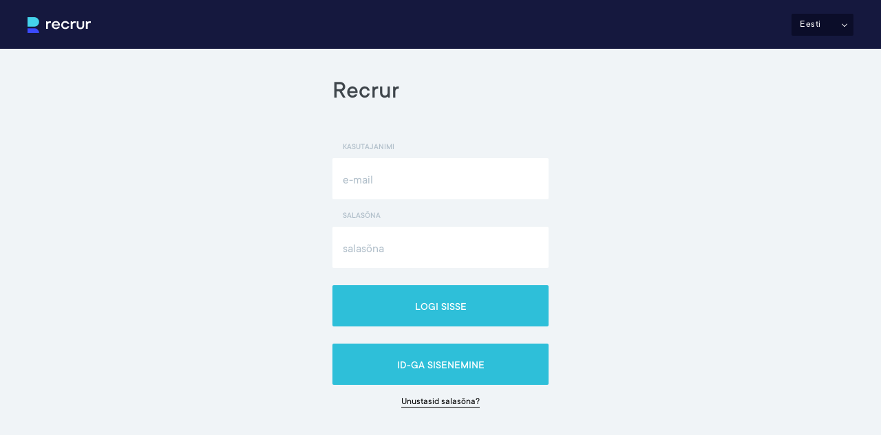

--- FILE ---
content_type: text/html;charset=UTF-8
request_url: https://test.recrur.com/job
body_size: 10799
content:
<!DOCTYPE html>
<html xmlns="http://www.w3.org/1999/xhtml">
<head>
  <meta charset="utf-8"/>
  <meta http-equiv="X-UA-Compatible" content="IE=edge"/>
  <meta name="viewport" content="width=device-width, initial-scale=1"/>
  <!-- The above 3 meta tags *must* come first in the head; any other head content must come *after* these tags -->
  <title>Recrur</title>
  
  <meta property="og:type" content="article"/>
  
  
  
  
  
  
  
  
  
  

  
    <link rel="stylesheet" href="/css/default-theme-2b8d31f286fe8a7bac3e5667f5def106.css"/>
  
  
  
  <html lang="en" xmlns="http://www.w3.org/1999/xhtml">
<link rel="stylesheet" href="/css/main-bundle.min-c367a711922b15ee96ba7ecef54c6e6d.css"/>
</html>

  
  

  <script type="text/plain" data-cookieconsent="marketing">
    (function (aWindow, aDocument, scriptElementName, scriptSrcUrl, googleAnalyticsFunctionName) {
      aWindow['GoogleAnalyticsObject'] = googleAnalyticsFunctionName;
      aWindow[googleAnalyticsFunctionName] = aWindow[googleAnalyticsFunctionName] || function () {
        aWindow[googleAnalyticsFunctionName].q = aWindow[googleAnalyticsFunctionName].q || []
        var queryArray = aWindow[googleAnalyticsFunctionName].q;
        queryArray.push(arguments);
      };
      aWindow[googleAnalyticsFunctionName].l = 1 * new Date();

      var newAnalyticsScriptTag = aDocument.createElement(scriptElementName);
      var firstExistingScriptElement = aDocument.getElementsByTagName(scriptElementName)[0];
      newAnalyticsScriptTag.async = 1;
      newAnalyticsScriptTag.dataset.cookieconsent = 'marketing';
      newAnalyticsScriptTag.src = scriptSrcUrl;
      firstExistingScriptElement.parentNode.insertBefore(newAnalyticsScriptTag, firstExistingScriptElement)
    })(window, document, 'script', 'https://www.google-analytics.com/analytics.js', 'ga');

    ga('create', `UA-126303852-4`, 'auto');
    ga('send', 'pageview');

    const isClientAnalyticsIdPresent = !!``;
    if(isClientAnalyticsIdPresent) {
      ga('create', ``, 'auto', 'clientTracker');
      ga('clientTracker.send', 'pageview');
    }

    function trackOutboundLink(location, label) {
      if(isClientAnalyticsIdPresent) {
        ga('clientTracker.send', 'event', 'outbound', location , label, {
          'transport': 'beacon'
        });
      }
      ga('send', 'event', 'outbound', 'click', label, {
        'transport': 'beacon'
      });
    }

    function trackAction(category, location, label) {
      if(isClientAnalyticsIdPresent) {
        ga('clientTracker.send', 'event', category, location, label);
      }
      ga('send', 'event', 'outbound', category, location, label);
    }

  </script>


  



  <!--<div th:replace="${view} :: head"></div>-->
</head>
<body>



<!--<a th:if="${!(noSupport == true)}" href="https://ignite.jira.com/servicedesk/customer/portal/1/create/4"-->
<!--   target="_blank" class="support-fix" style="z-index: 200">-->
<!--  <span th:text="#{contact.support}"></span>-->
<!--</a>-->
<html lang="en" xmlns="http://www.w3.org/1999/xhtml">
<html xmlns="http://www.w3.org/1999/xhtml" lang="en">
<!--header-->
<header class="header">
  <div class="notification-bar" style="display: none">
    <svg class="svg-icon icon-notif">
      <use xmlns:xlink="http://www.w3.org/1999/xlink" xlink:href="/icons/symbol-defs.svg#icon-notif"></use>
    </svg>
    <div class="notification-bar__text">We want to inform you that website maintenance is planned for Monday
      12th February from about 5pm to 6pm. No downtime is expected.
    </div>
    <a href="#" onclick="return false" id="close-circle-maintenance">
      <svg class="svg-icon icon-ico_close-01 gray" style="float: right; font-size:25px">
        <use xmlns:xlink="http://www.w3.org/1999/xlink"
             xlink:href="/icons/symbol-defs.svg#icon-ico_close-01"></use>
      </svg>
    </a>
  </div>
  <div class="container col-sm-12">
    <div class="row">
      
      <div class="col-xs-12">
          <div class="logo">
              <a href="">
                  <svg class="svg-icon logo-icon"></svg>
              </a>
          </div>
          <div class="language-drop not-authenticated">
              <span class="language-title">Eesti</span>
              <ul>
                  <li>
                      <a class="language-option"
                         data-value="lt_EE"
                         href="?lang=lt_EE">Lietuvių</a><a class="language-option"
                         data-value="en_EE"
                         href="?lang=en_EE">English</a><a class="language-option"
                         data-value="lv_EE"
                         href="?lang=lv_EE">Latviešu</a><a class="language-option"
                         data-value="ru_EE"
                         href="?lang=ru_EE">Русский</a><a class="language-option"
                         data-value="sv_EE"
                         href="?lang=sv_EE">Svenska</a><a class="language-option"
                         data-value="fi_EE"
                         href="?lang=fi_EE">Suomi</a>
                  </li>
              </ul>
          </div>
      </div>
      
      
      

      <div class="col-sm-3 hide-mob">
        
        
        
        
      </div>
    </div>
  </div>
</header>


<!--<script th:src="${@mvcResourceUrlProvider.getForLookupPath('/js/fragments/header.js')}"></script>-->
<!--/header-->
</html>
<html lang="en" xmlns="http://www.w3.org/1999/xhtml">
<div class="login-form-wrap">
  <div class="login-logo">
    Recrur
  </div>
  <form action="/login" method="post" id="loginForm">
    <div class="form-group">
      <label for="username">Kasutajanimi</label>
      <input type="text" name="username" id="username" class="form-control input-text"
             placeholder="e-mail" required="required"/>
    </div>
    <div class="form-group">
      <label for="password">Salasõna</label>
      <input type="password" name="password" id="password" class="form-control input-text"
             placeholder="salasõna" required="required"/>
    </div>
    <label style="color: red;"></label>

    <div class="form-group form-group-submit">
      <input type="submit" class="form-control" value="Logi sisse"/>
    </div>
  </form>
  <div class="form-group form-group-submit">
    <a class="submit-link form-control" href="/public/dokobit/redirectToDokobitLogin">ID-ga sisenemine</a>
  </div>
  <div class="password-reset">
    <a href="/login/requestResetPassword"
       class="password">Unustasid salasõna?</a>
  </div>
</div>
</html>
<html lang="en" xmlns="http://www.w3.org/1999/xhtml">

</html>
<div class="alert fade in notification-alert hidden">
  <button type="button" class="close" data-dismiss="alert" aria-hidden="true"></button>
  <span>The password is updated!</span>
</div>
<html lang="en" xmlns="http://www.w3.org/1999/xhtml">


<!-- HTML5 shim and Respond.js for IE8 support of HTML5 elements and media queries -->
<!-- WARNING: Respond.js doesn't work if you view the page via file:// -->
<!--[if lt IE 9]>
<script src="https://oss.maxcdn.com/html5shiv/3.7.2/html5shiv.min.js"></script>
<script src="https://oss.maxcdn.com/respond/1.4.2/respond.min.js"></script>
<![endif]-->

<!--Must be declared before running main-bundle.min.js-->
<script type="text/javascript">
  const landingPageUrl = "https:\/\/www.recrur.com\/";
</script>

<script src="/js/main-bundle.min-1d6d1d439c9d9bae129796a918bd5510.js" data-cookieconsent="ignore"></script>
<script type="text/javascript">
  /*<![CDATA[*/
  var I18N_SOURCE_LINK_REMOVE = "Kustuta";
  var I18N_WITHOUT_ORGANIZATION = "Ilma kliendita";
  var I18N_WITHOUT_SUB_CLIENT = "Alamklient valimata";
  var I18N_PLEASE_UPLOAD_YOUR_CV = "LAE \u00DCLES OMA CV";
  var filesLimit = "\u00DCles v\u00F5ib laadida ainult kuni {{fi-limit}} faili.";
  var fileTypesError = "Palun lae \u00FCles \u00F5iges formaadis fail! Toetatud formaadid on: PDF, DOC, DOCX, RTF, ODT, PAGES, PNG, JPG, BDOC, DDOC, XLS.";
  var fileSizeError = "{{fi-name}} on liiga suur! Palun lae \u00FCles fail alla {{fi-maxSize}} MB.";
  var filesEmptyError = "{{fi-name}} on t\u00FChi! Palun lae \u00FCles fail suurem kui 0 MB.";
  var fileSizeAllError = "Sinu valitud failid on liiga suured! Palun lae \u00FCles failid suuruses kuni {{fi-maxSize}} MB.";
  var uploadButton = "Vali failid";
  var uploadFeedback = "Vali failid \u00FCleslaadimiseks";
  var uploadFeedback2 = "faili on valitud";
  var uploadDrop = "Allalaadimiseks lohista fail siia";
  var uploadRemove = "Oled kindel, et soovid selle faili eemaldada?";
  var withoutPosition = "Ilma positsioonita";
  var dragAndDrop = "Lohista hiirega oma failid siia, v\u00F5i";
  var browse = "sirvi";
  var I18N_ADDITIONAL_INFORMATION = "Lisainformatsioon";
  var notEmptyTranslation = "Ei tohi olla t\u00FChi!";
  var WITHOUT_PARENT_CLIENT = "Ilma \u00FClemkliendita";
  /*]]>*/
  jQuery.extend(jQuery.validator.messages, {
    required: notEmptyTranslation
    // remote: "Please fix this field.",
    // email: "Please enter a valid email address.",
    // url: "Please enter a valid URL.",
    // date: "Please enter a valid date.",
    // dateISO: "Please enter a valid date (ISO).",
    // number: "Please enter a valid number.",
    // digits: "Please enter only digits.",
    // creditcard: "Please enter a valid credit card number.",
    // equalTo: "Please enter the same value again.",
    // accept: "Please enter a value with a valid extension.",
    // maxlength: jQuery.validator.format("Please enter no more than {0} characters."),
    // minlength: jQuery.validator.format("Please enter at least {0} characters."),
    // rangelength: jQuery.validator.format("Please enter a value between {0} and {1} characters long."),
    // range: jQuery.validator.format("Please enter a value between {0} and {1}."),
    // max: jQuery.validator.format("Please enter a value less than or equal to {0}."),
    // min: jQuery.validator.format("Please enter a value greater than or equal to {0}.")
  });
</script>
<script>
  document.addEventListener("DOMContentLoaded", function () {
    svg4everybody();
  });
</script>
</html>
</html>
<div id="recrur-mask" class="recrur-mask" style="display: none;">
  <p class="recrur-mask-content"></p>
</div>


<script type="text/javascript">
  /*<![CDATA[*/
  var recrurSessionUser = null;
  if (recrurSessionUser) {
    recrurSessionUser.hasLimitedPermissions = function () {
      return !!this.settings['hasLimitedRecruiterPermissions'];
    };
  }
  ;
  /*]]>*/
</script>
</body>
</html>


--- FILE ---
content_type: text/html;charset=UTF-8
request_url: https://test.recrur.com/rest/translation?no-loader=true&prefix=dropdown.&translationKeys=filter%2Csort
body_size: 10799
content:
<!DOCTYPE html>
<html xmlns="http://www.w3.org/1999/xhtml">
<head>
  <meta charset="utf-8"/>
  <meta http-equiv="X-UA-Compatible" content="IE=edge"/>
  <meta name="viewport" content="width=device-width, initial-scale=1"/>
  <!-- The above 3 meta tags *must* come first in the head; any other head content must come *after* these tags -->
  <title>Recrur</title>
  
  <meta property="og:type" content="article"/>
  
  
  
  
  
  
  
  
  
  

  
    <link rel="stylesheet" href="/css/default-theme-2b8d31f286fe8a7bac3e5667f5def106.css"/>
  
  
  
  <html lang="en" xmlns="http://www.w3.org/1999/xhtml">
<link rel="stylesheet" href="/css/main-bundle.min-c367a711922b15ee96ba7ecef54c6e6d.css"/>
</html>

  
  

  <script type="text/plain" data-cookieconsent="marketing">
    (function (aWindow, aDocument, scriptElementName, scriptSrcUrl, googleAnalyticsFunctionName) {
      aWindow['GoogleAnalyticsObject'] = googleAnalyticsFunctionName;
      aWindow[googleAnalyticsFunctionName] = aWindow[googleAnalyticsFunctionName] || function () {
        aWindow[googleAnalyticsFunctionName].q = aWindow[googleAnalyticsFunctionName].q || []
        var queryArray = aWindow[googleAnalyticsFunctionName].q;
        queryArray.push(arguments);
      };
      aWindow[googleAnalyticsFunctionName].l = 1 * new Date();

      var newAnalyticsScriptTag = aDocument.createElement(scriptElementName);
      var firstExistingScriptElement = aDocument.getElementsByTagName(scriptElementName)[0];
      newAnalyticsScriptTag.async = 1;
      newAnalyticsScriptTag.dataset.cookieconsent = 'marketing';
      newAnalyticsScriptTag.src = scriptSrcUrl;
      firstExistingScriptElement.parentNode.insertBefore(newAnalyticsScriptTag, firstExistingScriptElement)
    })(window, document, 'script', 'https://www.google-analytics.com/analytics.js', 'ga');

    ga('create', `UA-126303852-4`, 'auto');
    ga('send', 'pageview');

    const isClientAnalyticsIdPresent = !!``;
    if(isClientAnalyticsIdPresent) {
      ga('create', ``, 'auto', 'clientTracker');
      ga('clientTracker.send', 'pageview');
    }

    function trackOutboundLink(location, label) {
      if(isClientAnalyticsIdPresent) {
        ga('clientTracker.send', 'event', 'outbound', location , label, {
          'transport': 'beacon'
        });
      }
      ga('send', 'event', 'outbound', 'click', label, {
        'transport': 'beacon'
      });
    }

    function trackAction(category, location, label) {
      if(isClientAnalyticsIdPresent) {
        ga('clientTracker.send', 'event', category, location, label);
      }
      ga('send', 'event', 'outbound', category, location, label);
    }

  </script>


  



  <!--<div th:replace="${view} :: head"></div>-->
</head>
<body>



<!--<a th:if="${!(noSupport == true)}" href="https://ignite.jira.com/servicedesk/customer/portal/1/create/4"-->
<!--   target="_blank" class="support-fix" style="z-index: 200">-->
<!--  <span th:text="#{contact.support}"></span>-->
<!--</a>-->
<html lang="en" xmlns="http://www.w3.org/1999/xhtml">
<html xmlns="http://www.w3.org/1999/xhtml" lang="en">
<!--header-->
<header class="header">
  <div class="notification-bar" style="display: none">
    <svg class="svg-icon icon-notif">
      <use xmlns:xlink="http://www.w3.org/1999/xlink" xlink:href="/icons/symbol-defs.svg#icon-notif"></use>
    </svg>
    <div class="notification-bar__text">We want to inform you that website maintenance is planned for Monday
      12th February from about 5pm to 6pm. No downtime is expected.
    </div>
    <a href="#" onclick="return false" id="close-circle-maintenance">
      <svg class="svg-icon icon-ico_close-01 gray" style="float: right; font-size:25px">
        <use xmlns:xlink="http://www.w3.org/1999/xlink"
             xlink:href="/icons/symbol-defs.svg#icon-ico_close-01"></use>
      </svg>
    </a>
  </div>
  <div class="container col-sm-12">
    <div class="row">
      
      <div class="col-xs-12">
          <div class="logo">
              <a href="">
                  <svg class="svg-icon logo-icon"></svg>
              </a>
          </div>
          <div class="language-drop not-authenticated">
              <span class="language-title">Eesti</span>
              <ul>
                  <li>
                      <a class="language-option"
                         data-value="lt_EE"
                         href="?lang=lt_EE">Lietuvių</a><a class="language-option"
                         data-value="en_EE"
                         href="?lang=en_EE">English</a><a class="language-option"
                         data-value="lv_EE"
                         href="?lang=lv_EE">Latviešu</a><a class="language-option"
                         data-value="ru_EE"
                         href="?lang=ru_EE">Русский</a><a class="language-option"
                         data-value="sv_EE"
                         href="?lang=sv_EE">Svenska</a><a class="language-option"
                         data-value="fi_EE"
                         href="?lang=fi_EE">Suomi</a>
                  </li>
              </ul>
          </div>
      </div>
      
      
      

      <div class="col-sm-3 hide-mob">
        
        
        
        
      </div>
    </div>
  </div>
</header>


<!--<script th:src="${@mvcResourceUrlProvider.getForLookupPath('/js/fragments/header.js')}"></script>-->
<!--/header-->
</html>
<html lang="en" xmlns="http://www.w3.org/1999/xhtml">
<div class="login-form-wrap">
  <div class="login-logo">
    Recrur
  </div>
  <form action="/login" method="post" id="loginForm">
    <div class="form-group">
      <label for="username">Kasutajanimi</label>
      <input type="text" name="username" id="username" class="form-control input-text"
             placeholder="e-mail" required="required"/>
    </div>
    <div class="form-group">
      <label for="password">Salasõna</label>
      <input type="password" name="password" id="password" class="form-control input-text"
             placeholder="salasõna" required="required"/>
    </div>
    <label style="color: red;"></label>

    <div class="form-group form-group-submit">
      <input type="submit" class="form-control" value="Logi sisse"/>
    </div>
  </form>
  <div class="form-group form-group-submit">
    <a class="submit-link form-control" href="/public/dokobit/redirectToDokobitLogin">ID-ga sisenemine</a>
  </div>
  <div class="password-reset">
    <a href="/login/requestResetPassword"
       class="password">Unustasid salasõna?</a>
  </div>
</div>
</html>
<html lang="en" xmlns="http://www.w3.org/1999/xhtml">

</html>
<div class="alert fade in notification-alert hidden">
  <button type="button" class="close" data-dismiss="alert" aria-hidden="true"></button>
  <span>The password is updated!</span>
</div>
<html lang="en" xmlns="http://www.w3.org/1999/xhtml">


<!-- HTML5 shim and Respond.js for IE8 support of HTML5 elements and media queries -->
<!-- WARNING: Respond.js doesn't work if you view the page via file:// -->
<!--[if lt IE 9]>
<script src="https://oss.maxcdn.com/html5shiv/3.7.2/html5shiv.min.js"></script>
<script src="https://oss.maxcdn.com/respond/1.4.2/respond.min.js"></script>
<![endif]-->

<!--Must be declared before running main-bundle.min.js-->
<script type="text/javascript">
  const landingPageUrl = "https:\/\/www.recrur.com\/";
</script>

<script src="/js/main-bundle.min-1d6d1d439c9d9bae129796a918bd5510.js" data-cookieconsent="ignore"></script>
<script type="text/javascript">
  /*<![CDATA[*/
  var I18N_SOURCE_LINK_REMOVE = "Kustuta";
  var I18N_WITHOUT_ORGANIZATION = "Ilma kliendita";
  var I18N_WITHOUT_SUB_CLIENT = "Alamklient valimata";
  var I18N_PLEASE_UPLOAD_YOUR_CV = "LAE \u00DCLES OMA CV";
  var filesLimit = "\u00DCles v\u00F5ib laadida ainult kuni {{fi-limit}} faili.";
  var fileTypesError = "Palun lae \u00FCles \u00F5iges formaadis fail! Toetatud formaadid on: PDF, DOC, DOCX, RTF, ODT, PAGES, PNG, JPG, BDOC, DDOC, XLS.";
  var fileSizeError = "{{fi-name}} on liiga suur! Palun lae \u00FCles fail alla {{fi-maxSize}} MB.";
  var filesEmptyError = "{{fi-name}} on t\u00FChi! Palun lae \u00FCles fail suurem kui 0 MB.";
  var fileSizeAllError = "Sinu valitud failid on liiga suured! Palun lae \u00FCles failid suuruses kuni {{fi-maxSize}} MB.";
  var uploadButton = "Vali failid";
  var uploadFeedback = "Vali failid \u00FCleslaadimiseks";
  var uploadFeedback2 = "faili on valitud";
  var uploadDrop = "Allalaadimiseks lohista fail siia";
  var uploadRemove = "Oled kindel, et soovid selle faili eemaldada?";
  var withoutPosition = "Ilma positsioonita";
  var dragAndDrop = "Lohista hiirega oma failid siia, v\u00F5i";
  var browse = "sirvi";
  var I18N_ADDITIONAL_INFORMATION = "Lisainformatsioon";
  var notEmptyTranslation = "Ei tohi olla t\u00FChi!";
  var WITHOUT_PARENT_CLIENT = "Ilma \u00FClemkliendita";
  /*]]>*/
  jQuery.extend(jQuery.validator.messages, {
    required: notEmptyTranslation
    // remote: "Please fix this field.",
    // email: "Please enter a valid email address.",
    // url: "Please enter a valid URL.",
    // date: "Please enter a valid date.",
    // dateISO: "Please enter a valid date (ISO).",
    // number: "Please enter a valid number.",
    // digits: "Please enter only digits.",
    // creditcard: "Please enter a valid credit card number.",
    // equalTo: "Please enter the same value again.",
    // accept: "Please enter a value with a valid extension.",
    // maxlength: jQuery.validator.format("Please enter no more than {0} characters."),
    // minlength: jQuery.validator.format("Please enter at least {0} characters."),
    // rangelength: jQuery.validator.format("Please enter a value between {0} and {1} characters long."),
    // range: jQuery.validator.format("Please enter a value between {0} and {1}."),
    // max: jQuery.validator.format("Please enter a value less than or equal to {0}."),
    // min: jQuery.validator.format("Please enter a value greater than or equal to {0}.")
  });
</script>
<script>
  document.addEventListener("DOMContentLoaded", function () {
    svg4everybody();
  });
</script>
</html>
</html>
<div id="recrur-mask" class="recrur-mask" style="display: none;">
  <p class="recrur-mask-content"></p>
</div>


<script type="text/javascript">
  /*<![CDATA[*/
  var recrurSessionUser = null;
  if (recrurSessionUser) {
    recrurSessionUser.hasLimitedPermissions = function () {
      return !!this.settings['hasLimitedRecruiterPermissions'];
    };
  }
  ;
  /*]]>*/
</script>
</body>
</html>


--- FILE ---
content_type: text/css
request_url: https://test.recrur.com/css/default-theme-2b8d31f286fe8a7bac3e5667f5def106.css
body_size: 15429
content:
@import url('https://fonts.googleapis.com/css?family=Open+Sans:300,300i,400,400i,600,600i,700,700i,800,800i&subset=cyrillic');
@font-face {
  font-family: 'TTCommons-ThinItalic';
  src: url(/fonts/TTCommons-ThinItalic-557b797e9296142ee6d8c9641066dc58.eot);
  src: url(/fonts/TTCommons-ThinItalic-9306d82ca806720146b98fc2500830fa.woff) format('woff'), url(/fonts/TTCommons-ThinItalic-a9e10abad882c2c36b7c9b2a3026f0a6.ttf) format('truetype'), url(/fonts/TTCommons-ThinItalic-b64f6ec3eb6f6173eef3265c761f6d4a.svg) format('svg');
  font-weight: normal;
  font-style: normal;
}

@font-face {
  font-family: 'TTCommons-Thin';
  src: url(/fonts/TTCommons-Thin-08402dcd2584990f85b3dd709dff6ac5.eot);
  src: url(/fonts/TTCommons-Thin-2a9a5a12ebaeedee3008fecf2aa678c3.woff) format('woff'), url(/fonts/TTCommons-Thin-81d5257af2591d981840a0ed61bef613.ttf) format('truetype'), url(/fonts/TTCommons-Thin-a5089928d159a8eacee95260a7d31c97.svg) format('svg');
  font-weight: normal;
  font-style: normal;
}

@font-face {
  font-family: 'TTCommons-LightItalic';
  src: url(/fonts/TTCommons-LightItalic-b282b20a14d2b36e9bb674e4a5fab4d7.eot);
  src: url(/fonts/TTCommons-LightItalic-3719e820e015e042646bc41b134e9b68.woff) format('woff'), url(../fonts/TTCommons-LighttItalic.ttf) format('truetype'), url(/fonts/TTCommons-LightItalic-5a17f73c80ecae166e11f0c698c88cc8.svg) format('svg');
  font-weight: normal;
  font-style: normal;
}

@font-face {
  font-family: 'TTCommons-Light';
  src: url(/fonts/TTCommons-Light-17ec48a543db0a26705af1276c22d7cf.eot);
  src: url(/fonts/TTCommons-Light-14cccd08897d1ec17a3cab2c97f0b867.woff) format('woff'), url(/fonts/TTCommons-Light-263de624d1be95b48a2369cbfbff00bf.ttf) format('truetype'), url(/fonts/TTCommons-Light-99e39817786e54f471405508e54ddfce.svg) format('svg');
  font-weight: normal;
  font-style: normal;
}

@font-face {
  font-family: 'TTCommons-ExtraLightItalic';
  src: url(/fonts/TTCommons-ExtraLightItalic-a0e8c4c409627f4715d4a27c538fd3ab.eot);
  src: url(/fonts/TTCommons-ExtraLightItalic-c72d50668b1804a0efc2c5e7d358ea9e.woff) format('woff'), url(/fonts/TTCommons-ExtraLightItalic-9a011e70fcc36f7ad41c04587dd6e4de.ttf) format('truetype'), url(/fonts/TTCommons-ExtraLightItalic-d712e89113e300706244039f1fd55441.svg) format('svg');
  font-weight: normal;
  font-style: normal;
}

@font-face {
  font-family: 'TTCommons-ExtraLight';
  src: url(/fonts/TTCommons-ExtraLight-0646c3e535ab1071a111e94c4339de71.eot);
  src: url(/fonts/TTCommons-ExtraLight-083e9239948980eb89b25cc2f9f1b147.woff) format('woff'), url(/fonts/TTCommons-ExtraLight-3670bbe5954a237f3fda941cbe358edf.ttf) format('truetype'), url(/fonts/TTCommons-ExtraLight-2bc6ac8a9a49c6557da882f035220c80.svg) format('svg');
  font-weight: normal;
  font-style: normal;
}

@font-face {
  font-family: 'TTCommons Regular';
  src: url(/fonts/TTCommons-Regular-a162fec5372de38f88ece8e2e2bb3861.eot);
  src: url(/fonts/TTCommons-Regular-a162fec5372de38f88ece8e2e2bb3861.eot?#iefix) format('embedded-opentype'), url(/fonts/TTCommons-Regular-09774a17ca10aed972aded484789d503.woff) format('woff'), url(/fonts/TTCommons-Regular-64f3f998447493fc2bf1019fd0bebdc2.ttf) format('truetype'), url(/fonts/TTCommons-Regular-aeb0af42e1f36ee3a038ea3f1874e79f.svg) format('svg');
  font-weight: 400;
  font-style: normal
}

@font-face {
  font-family: 'TTCommons-Italic';
  src: url(/fonts/TTCommons-Italic-296f1de8e1f646a53c28312d84014555.eot);
  src: url(/fonts/TTCommons-Italic-0832ca141be6290821ce89e2400ffc06.woff) format('woff'), url(/fonts/TTCommons-Italic-a2e221abd4dac5881ab61a962a8d1729.ttf) format('truetype'), url(/fonts/TTCommons-Italic-8b8593b812bd5cf2b88c62b26bf1da13.svg) format('svg');
  font-weight: normal;
  font-style: normal;
}

@font-face {
  font-family: 'TTCommons-MediumItalic';
  src: url(/fonts/TTCommons-MediumItalic-ffd23cfc98773a428fad29ef9404d280.eot);
  src: url(/fonts/TTCommons-MediumItalic-161ff50956488deb32bfd6eb2bf05fd7.woff) format('woff'), url(/fonts/TTCommons-MediumItalic-a15d53145dad9b9c8a218db5a906129b.ttf) format('truetype'), url(/fonts/TTCommons-MediumItalic-ad8787d6513287e07bd922a60b6156c2.svg) format('svg');
  font-weight: normal;
  font-style: normal;
}

@font-face {
  font-family: 'TTCommons Medium';
  src: url(/fonts/TTCommons-Medium-62e4a89e076793d3caab704e9ded324d.eot);
  src: url(/fonts/TTCommons-Medium-62e4a89e076793d3caab704e9ded324d.eot?#iefix) format('embedded-opentype'), url(/fonts/TTCommons-Medium-135bec2322eefdd08cf495ef849fef02.woff) format('woff'), url(/fonts/TTCommons-Medium-a7d226cc9d9a7936e3b57ab9f303b8ca.ttf) format('truetype'), url(/fonts/TTCommons-Medium-33ee2b72d96e9f5aacd231bf956fbd06.svg) format('svg');
  font-weight: 500;
  font-style: normal
}

@font-face {
  font-family: 'TTCommons Bold';
  src: url(/fonts/TTCommons-Bold-9f50ebce7f26045831e879794c59a749.eot);
  src: url(/fonts/TTCommons-Bold-9f50ebce7f26045831e879794c59a749.eot?#iefix) format('embedded-opentype'), url(/fonts/TTCommons-Bold-5e99aeed0e79daad3c86ae884c3b0623.woff) format('woff'), url(/fonts/TTCommons-Bold-2aaf931ee67608f54be21b06a994f485.ttf) format('truetype'), url(/fonts/TTCommons-Bold-c96eea885e2a96108a12dc303108f464.svg) format('svg');
  font-weight: 700;
  font-style: normal
}

@font-face {
  font-family: 'TTCommons DemiBold';
  src: url(/fonts/TTCommons-DemiBold-453fb3dd33a3dde159315a0a7468caef.eot);
  src: url(/fonts/TTCommons-DemiBold-453fb3dd33a3dde159315a0a7468caef.eot?#iefix) format('embedded-opentype'), url(/fonts/TTCommons-DemiBold-9361e5ebad59c73b2cc3904074d266d0.woff) format('woff'), url(/fonts/TTCommons-DemiBold-5731d97f4d8465089961a0902dd67f5d.ttf) format('truetype'), url(/fonts/TTCommons-DemiBold-56894532027f3d75e00fc0a0df4a19b6.svg) format('svg');
  font-weight: 600;
  font-style: normal
}

@font-face {
  font-family: 'TTCommons-DemiBoldItalic';
  src: url(/fonts/TTCommons-DemiBoldItalic-e5b3d36157789bb40cea61930f0e9d3a.eot);
  src: url(/fonts/TTCommons-DemiBoldItalic-3f1aaf53dae22d54d5fabc08a000794b.woff) format('woff'), url(/fonts/TTCommons-DemiBoldItalic-a08da00554966e16248d37a7e4982101.ttf) format('truetype'), url(/fonts/TTCommons-DemiBoldItalic-dab3cb6edced0a85ec249e5b830be1a4.svg) format('svg');
  font-weight: normal;
  font-style: normal;
}

@font-face {
  font-family: 'TTCommons-BoldItalic';
  src: url(/fonts/TTCommons-BoldItalic-9a53b5addf941815b95f45d28d8cc3b3.eot);
  src: url(/fonts/TTCommons-BoldItalic-dd1273e5955678461d8d2e55c535160a.woff) format('woff'), url(/fonts/TTCommons-BoldItalic-54b51c1f70d559cb962757c73bebb869.ttf) format('truetype'), url(/fonts/TTCommons-BoldItalic-874dc3ad640b5c0d137e9f9653bf0432.svg) format('svg');
  font-weight: normal;
  font-style: normal;
}

@font-face {
  font-family: 'TTCommons-ExtraBoldItalic';
  src: url(/fonts/TTCommons-ExtraBoldItalic-a96bf7182c7aa23baede9ae74bdd0cd7.eot);
  src: url(/fonts/TTCommons-ExtraBoldItalic-a21c1d3db29e3ebd0dfa38288999d613.woff) format('woff'), url(/fonts/TTCommons-ExtraBoldItalic-96054e0b1f91f1246c10140ad1498798.ttf) format('truetype'), url(/fonts/TTCommons-ExtraBoldItalic-6906a9ee069599b436d54825c4b70e11.svg) format('svg');
  font-weight: normal;
  font-style: normal;
}

@font-face {
  font-family: 'TTCommons-ExtraBold';
  src: url(/fonts/TTCommons-ExtraBold-151838cb895b1286254fa3fe58a4fcaa.eot);
  src: url(/fonts/TTCommons-ExtraBold-815d4022b677c899dd8ccced6a45406f.woff) format('woff'), url(/fonts/TTCommons-ExtraBold-2882c3a39683676bd675f9ec14cba197.ttf) format('truetype'), url(/fonts/TTCommons-ExtraBold-a7f820a4448ab59198b1bcb5e6e94ea4.svg) format('svg');
  font-weight: normal;
  font-style: normal;
}

@font-face {
  font-family: 'TTCommons-Black';
  src: url(/fonts/TTCommons-Black-355a5ee05ca316007ff4bab61976e53b.eot);
  src: url(/fonts/TTCommons-Black-eef29595171e9e6a08579312839a06f8.woff) format('woff'), url(/fonts/TTCommons-Black-8001be72721b1cb28385b188d035f2c7.ttf) format('truetype'), url(/fonts/TTCommons-Black-3ebbd0810d01132971b082f4364bb2fe.svg) format('svg');
  font-weight: normal;
  font-style: normal;
}

@font-face {
  font-family: 'TTCommons-BlackItalic';
  src: url(/fonts/TTCommons-BlackItalic-7d363cf4718df7b7ce1a7b65a6e3483e.eot);
  src: url(/fonts/TTCommons-BlackItalic-40afb4b5126bdb07bd3b243f89cf4554.woff) format('woff'), url(/fonts/TTCommons-BlackItalic-5c317d793bfb162a4d5abea8211a8c00.ttf) format('truetype'), url(/fonts/TTCommons-BlackItalic-c764ca41f0dff6b7392183db7c157111.svg) format('svg');
  font-weight: normal;
  font-style: normal;
}

:root {
  --regularFont: 'TTCommons Regular';
  --thinItalicFont: 'TTCommons-ThinItalic';
  --thinFont: 'TTCommons-Thin';
  --lightItalicFont: 'TTCommons-LightItalic';
  --lightFont: 'TTCommons-Light';
  --extraLightFont: 'TTCommons-ExtraLightItalic';
  --extraLightItalicFont: 'TTCommons-ExtraLight';
  --italicFont: 'TTCommons-Italic';
  --mediumItalicFont: 'TTCommons-MediumItalic';
  --mediumFont: 'TTCommons Medium';
  --demiBoldFont: 'TTCommons DemiBold';
  --demiBoldItalicFont: 'TTCommons-DemiBoldItalic';
  --boldFont: 'TTCommons Bold';
  --boldItalicFont: 'TTCommons-BoldItalic';
  --extraBoldItalicFont: 'TTCommons-ExtraBoldItalic';
  --extraBoldFont: 'TTCommons-ExtraBold';
  --blackFont: 'TTCommons-Black';
  --blackItalicFont: 'TTCommons-BlackItalic';
  --appColorHeader: #15183E;
  --appColorHeaderBorder: #232540;
  --appColorHeaderLanguageDropDown: rgba(11, 13, 39, 0.9);
  --appHeaderNavigationPadding: 0 6px;
  --appHeaderNavigationFontSize: 14px;
  --headerLogo: url('[data-uri]') no-repeat center 25px;
  --jobItemBackgroundColor: #f2fffc;
  --linkAppTitleFontSize: 16px;
  --linkAppTitleMinWidth: 170px;
  --candidateInfoTableFirstColumnFontSize: 16px;
  --jobPermissionNameFontSize: 12px;
}


--- FILE ---
content_type: image/svg+xml
request_url: https://test.recrur.com/icons/symbol-defs.svg
body_size: 40665
content:
<svg style="position: absolute; width: 0; height: 0; overflow: hidden;" version="1.1" xmlns="http://www.w3.org/2000/svg">
    <defs>
        <symbol id="icon-list-checked" viewBox="0 0 443.1 487.7">
            <path d="M57.9,62.7a12.28,12.28,0,0,0-17.3-.1,12.1,12.1,0,0,0-.1,17.3l29.2,29.4a12.25,12.25,0,0,0,8.7,3.6h0a12.2,12.2,0,0,0,8.6-3.6l88.9-88.4A12.2,12.2,0,1,0,158.7,3.6L131.8,30.3a76.68,76.68,0,1,0,18.4,75.6,12.27,12.27,0,1,0-23.5-7.1,52.34,52.34,0,1,1-12.3-51.1L78.5,83.4Z"/>
            <path d="M76.7,170.6a76.7,76.7,0,1,0,76.7,76.7A76.78,76.78,0,0,0,76.7,170.6Zm0,128.9a52.2,52.2,0,1,1,52.2-52.2A52.24,52.24,0,0,1,76.7,299.5Z"/>
            <path d="M153.4,411a76.7,76.7,0,1,0-76.7,76.7A76.78,76.78,0,0,0,153.4,411ZM76.7,463.3a52.2,52.2,0,1,1,52.2-52.2A52.24,52.24,0,0,1,76.7,463.3Z"/>
            <path d="M430.8,235H192.5a12.3,12.3,0,0,0,0,24.6H430.8A12.3,12.3,0,0,0,430.8,235Z"/>
            <path d="M430.8,71.5H192.5a12.3,12.3,0,0,0,0,24.6H430.8A12.3,12.3,0,0,0,430.8,71.5Z"/>
            <path d="M430.8,398.8H192.5a12.3,12.3,0,1,0,0,24.6H430.8A12.3,12.3,0,0,0,430.8,398.8Z"/>
        </symbol>
        <symbol id="icon-user" viewBox="0 0 88 88">
            <defs>
                <clipPath id="clip-path" transform="translate(0 0)">
                    <rect class="cls-1" fill="none" width="88" height="88"/>
                </clipPath>
            </defs>
            <g class="cls-2" clip-path="url(#clip-path)">
                <path d="M44,0A44,44,0,1,0,88,44,44,44,0,0,0,44,0m0,4A40,40,0,0,1,74,70.47V64A14,14,0,0,0,60,50H28A14,14,0,0,0,14,64v6.47A40,40,0,0,1,44,4Zm0,5c-9,0-16,8.22-16,18s7,18,16,18,16-8.22,16-18S53,9,44,9m0,4c6.5,0,12,6.11,12,14S50.5,41,44,41,32,34.89,32,27s5.5-14,12-14M28,54H60A9.93,9.93,0,0,1,70,64V74.41a40,40,0,0,1-52,0V64A9.93,9.93,0,0,1,28,54Z" transform="translate(0 0)"/>
            </g>
        </symbol>
        <symbol id="icon-clock" viewBox="0 0 64.93 64.93">
            <defs>
                <clipPath id="clip-path" transform="translate(0 0)">
                    <rect class="cls-1" fill="none" width="64.93" height="64.93"/>
                </clipPath>
            </defs>
            <g class="cls-2" clip-path="url(#clip-path)">
                <path d="M44.58,2.34A32.49,32.49,0,0,0,.25,28.43a32.83,32.83,0,0,0-.25,4A32.47,32.47,0,1,0,44.58,2.34M32.47,60.93A28.5,28.5,0,0,1,4,32.47a28.8,28.8,0,0,1,.22-3.54,28.47,28.47,0,1,1,28.25,32M44.86,31.2H34.48V16.34a2,2,0,1,0-4,0V33.2a2,2,0,0,0,2,2H44.86a2,2,0,1,0,0-4" transform="translate(0 0)"/>
            </g>
        </symbol>
        <symbol id="icon-calendar2" viewBox="0 0 31 32">
            <title>calendar2</title>
            <path stroke-width="2.3881" stroke-miterlimit="10" stroke-linecap="round" stroke-linejoin="round" d="M1.194 4.776h28.816v26.030h-28.816v-26.030z"></path>
            <path stroke-width="2.3881" stroke-miterlimit="10" stroke-linecap="round" stroke-linejoin="round" d="M1.194 4.776h28.816v9.95h-28.816v-9.95z"></path>
            <path stroke-width="2.3881" stroke-miterlimit="10" stroke-linecap="round" stroke-linejoin="round" d="M7.881 9.154v-7.96"></path>
            <path stroke-width="2.3881" stroke-miterlimit="10" stroke-linecap="round" stroke-linejoin="round" d="M15.602 9.313v-7.96"></path>
            <path stroke-width="2.3881" stroke-miterlimit="10" stroke-linecap="round" stroke-linejoin="round" d="M23.005 9.313v-7.96"></path>
        </symbol>
        <symbol id="icon-quick-add" viewBox="0 0 32 32">
            <title>quick-add</title>
            <path d="M16 0c-8.822 0-16 7.178-16 16s7.178 16 16 16 16-7.178 16-16c0-8.822-7.178-16-16-16zM20.8 17.851h-3.2v3.2c0 0.884-0.717 1.6-1.6 1.6s-1.6-0.716-1.6-1.6v-3.2h-3.2c-0.884 0-1.6-0.716-1.6-1.6s0.716-1.6 1.6-1.6h3.2v-3.2c0-0.884 0.716-1.6 1.6-1.6s1.6 0.716 1.6 1.6v3.2h3.2c0.883 0 1.6 0.716 1.6 1.6s-0.717 1.6-1.6 1.6z"></path>
        </symbol>
        <symbol id="icon-trash" viewBox="0 0 27 32">
            <title>trash</title>
            <path d="M10.286 0l-1.143 2.286h-6.857c-1.371 0-2.286 0.914-2.286 2.286v2.286h27.429v-2.286c0-1.371-0.914-2.286-2.286-2.286h-6.857l-1.143-2.286h-6.857zM2.286 9.143l2.057 20.571c0.229 1.143 1.371 2.286 2.514 2.286h13.714c1.371 0 2.514-1.143 2.514-2.286l2.057-20.571h-22.857z"></path>
        </symbol>
        <symbol id="icon-social" viewBox="0 0 32 32">
            <title>social</title>
            <path d="M15.884 17.242c0.033 0 0.066 0 0.106 0 0.013 0 0.027 0 0.040 0 0.020 0 0.046 0 0.066 0 1.942-0.033 3.512-0.716 4.672-2.021 2.551-2.876 2.127-7.806 2.081-8.277-0.166-3.532-1.836-5.222-3.214-6.010-1.027-0.59-2.227-0.908-3.565-0.934h-0.046c-0.007 0-0.020 0-0.027 0h-0.040c-0.736 0-2.18 0.119-3.565 0.908-1.392 0.789-3.088 2.478-3.254 6.037-0.046 0.471-0.47 5.401 2.081 8.277 1.153 1.305 2.724 1.988 4.665 2.021zM10.907 7.11c0-0.020 0.007-0.040 0.007-0.053 0.219-4.751 3.592-5.262 5.036-5.262h0.027c0.013 0 0.033 0 0.053 0 1.789 0.040 4.831 0.769 5.036 5.262 0 0.020 0 0.040 0.007 0.053 0.007 0.046 0.471 4.552-1.637 6.925-0.835 0.941-1.948 1.405-3.413 1.418-0.013 0-0.020 0-0.033 0v0c-0.013 0-0.020 0-0.033 0-1.458-0.013-2.578-0.477-3.406-1.418-2.101-2.359-1.65-6.885-1.643-6.925z"></path>
            <path d="M29.608 25.42c0-0.007 0-0.013 0-0.020 0-0.053-0.007-0.106-0.007-0.166-0.040-1.312-0.126-4.38-3.002-5.361-0.020-0.007-0.046-0.013-0.066-0.020-2.989-0.762-5.474-2.485-5.5-2.505-0.404-0.285-0.961-0.186-1.246 0.219s-0.186 0.961 0.219 1.246c0.113 0.080 2.75 1.915 6.050 2.763 1.544 0.55 1.716 2.2 1.763 3.711 0 0.060 0 0.113 0.007 0.166 0.007 0.596-0.033 1.517-0.139 2.048-1.073 0.61-5.281 2.717-11.683 2.717-6.375 0-10.609-2.114-11.689-2.724-0.106-0.53-0.152-1.451-0.139-2.048 0-0.053 0.007-0.106 0.007-0.166 0.046-1.511 0.219-3.161 1.763-3.711 3.3-0.848 5.937-2.69 6.050-2.763 0.404-0.285 0.504-0.842 0.219-1.246s-0.842-0.504-1.246-0.219c-0.027 0.020-2.498 1.743-5.5 2.505-0.027 0.007-0.046 0.013-0.066 0.020-2.876 0.987-2.962 4.056-3.002 5.361 0 0.060 0 0.113-0.007 0.166 0 0.007 0 0.013 0 0.020-0.007 0.345-0.013 2.114 0.338 3.002 0.066 0.172 0.186 0.318 0.345 0.417 0.199 0.133 4.963 3.168 12.935 3.168s12.736-3.042 12.935-3.168c0.152-0.099 0.278-0.245 0.345-0.417 0.331-0.881 0.325-2.651 0.318-2.995z"></path>
        </symbol>
        <symbol id="icon-ico_assigned-01" viewBox="0 0 32 32">
            <title>ico_assigned-01</title>
            <path d="M21.527 20.148c1.002-1.626 1.575-3.754 1.575-5.859 0-4.512-2.987-7.786-7.102-7.786s-7.102 3.274-7.102 7.786c0 2.104 0.573 4.233 1.575 5.859-3.871 1.351-6.366 3.746-6.366 6.119 0 0.24 0.090 0.468 0.253 0.642 3.063 3.282 7.196 5.090 11.64 5.090s8.578-1.808 11.64-5.091c0.163-0.175 0.253-0.403 0.253-0.642 0-2.373-2.496-4.768-6.367-6.119zM16 8.386c3.426 0 5.219 2.97 5.219 5.904 0 3.020-1.619 7.273-5.219 7.273s-5.219-4.253-5.219-7.273c0-2.934 1.793-5.904 5.219-5.904zM11.729 21.713c1.188 1.133 2.664 1.731 4.271 1.731s3.083-0.599 4.271-1.731c3.143 0.939 5.425 2.623 5.71 4.209-2.67 2.706-6.212 4.196-9.981 4.196s-7.312-1.49-9.981-4.196c0.284-1.586 2.566-3.27 5.71-4.209z"></path>
            <path d="M16 0c-8.822 0-16 7.178-16 16 0 2.28 0.47 4.483 1.396 6.547 0.151 0.338 0.488 0.556 0.859 0.556 0.133 0 0.263-0.028 0.384-0.082 0.23-0.103 0.405-0.288 0.495-0.524s0.082-0.49-0.021-0.72c-0.817-1.82-1.231-3.764-1.231-5.776 0-7.784 6.333-14.118 14.118-14.118s14.118 6.333 14.118 14.118c0 2.012-0.414 3.956-1.232 5.776-0.212 0.474 0 1.032 0.473 1.244s1.032 0 1.245-0.473c0.926-2.065 1.396-4.268 1.396-6.547 0-8.822-7.178-16-16-16z"></path>
        </symbol>
        <symbol id="icon-ico_check-01" viewBox="0 0 32 32">
            <title>ico_check-01</title>
            <path d="M16 32c-8.822 0-16-7.178-16-16s7.178-16 16-16 16 7.178 16 16-7.178 16-16 16zM16 2c-7.72 0-14 6.28-14 14s6.28 14 14 14 14-6.28 14-14-6.28-14-14-14z"></path>
            <path d="M15 21c-0.265 0-0.519-0.105-0.707-0.293l-4-4c-0.391-0.391-0.391-1.023 0-1.414s1.023-0.391 1.414 0l3.244 3.244 6.296-7.196c0.365-0.417 0.996-0.458 1.411-0.094s0.458 0.995 0.095 1.411l-7 8c-0.182 0.209-0.442 0.332-0.719 0.341-0.012 0.001-0.023 0.001-0.034 0.001z"></path>
        </symbol>
        <symbol id="icon-ico_check-empty-01" viewBox="0 0 32 32">
            <title>ico_check-empty-01</title>
            <path d="M16 32c-8.822 0-16-7.178-16-16s7.178-16 16-16 16 7.178 16 16-7.178 16-16 16zM16 2c-7.72 0-14 6.28-14 14s6.28 14 14 14 14-6.28 14-14-6.28-14-14-14z"></path>
        </symbol>
        <symbol id="icon-ico_close-01" viewBox="0 0 32 32">
            <title>ico_close-01</title>
            <path d="M19.058 20.588l-3.058-3.059-3.058 3.059-1.529-1.529 3.058-3.059-3.058-3.059 1.529-1.529 3.058 3.059 3.058-3.059 1.529 1.529-3.059 3.059 3.059 3.059-1.529 1.529z"></path>
            <path d="M16 32c-8.822 0-16-7.178-16-16s7.178-16 16-16 16 7.178 16 16c0 8.822-7.178 16-16 16zM16 2c-7.72 0-14 6.28-14 14s6.28 14 14 14 14-6.28 14-14-6.28-14-14-14z"></path>
        </symbol>
        <symbol id="icon-ico_date-01" viewBox="0 0 32 32">
            <title>ico_date-01</title>
            <path d="M16 0c-8.823 0-16 7.177-16 16s7.177 16 16 16c8.823 0 16-7.177 16-16s-7.177-16-16-16zM16 29.818c-7.619 0-13.818-6.199-13.818-13.818s6.199-13.818 13.818-13.818 13.818 6.199 13.818 13.818-6.199 13.818-13.818 13.818z"></path>
            <path d="M22.291 16h-5.963v-6.691c0-0.601-0.49-1.091-1.091-1.091s-1.091 0.489-1.091 1.091v7.055c0 0.057 0.009 0.107 0.016 0.152 0.011 0.074 0.020 0.143 0.020 0.211v0.059l-0.019 0.056c-0.018 0.053-0.018 0.175-0.018 0.248 0 0.601 0.489 1.091 1.091 1.091h7.055c0.601 0 1.091-0.489 1.091-1.091s-0.489-1.091-1.091-1.091z"></path>
        </symbol>
        <symbol id="icon-ico_description-01" viewBox="0 0 33 32">
            <title>ico_description-01</title>
            <path d="M30.164 13.488h-27.65c-1.383 0-2.514 1.131-2.514 2.514s1.131 2.514 2.514 2.514h27.65c1.383 0 2.514-1.131 2.514-2.514s-1.131-2.514-2.514-2.514z"></path>
            <path d="M15.084 26.976h-12.57c-1.379 0-2.514 1.131-2.514 2.514s1.135 2.514 2.514 2.514h12.57c1.383 0 2.514-1.131 2.514-2.514s-1.131-2.514-2.514-2.514z"></path>
            <path d="M30.164 0h-27.65c-1.383 0-2.514 1.131-2.514 2.514s1.131 2.514 2.514 2.514h27.65c1.383 0 2.514-1.131 2.514-2.514s-1.131-2.514-2.514-2.514z"></path>
        </symbol>
        <symbol id="icon-ico_edit-01" viewBox="0 0 32 32">
            <title>ico_edit-01</title>
            <path d="M30.054 1.747c2.004 2.004 2.204 4.608 1.002 6.612-0.401 0.601-1.202 0.601-1.603 0.2l-6.211-6.211c-0.2-0.401-0.2-1.202 0.401-1.603 2.004-1.202 4.608-1.002 6.412 1.002z"></path>
            <path d="M4.208 19.78l15.228-15.228c0.601-0.601 1.603-0.601 2.204 0l5.61 5.41c0.601 0.601 0.601 1.603 0 2.204l-15.228 15.228c-0.601 0.601-1.603 0.601-2.204 0l-5.61-5.61c-0.601-0.401-0.601-1.403 0-2.004z"></path>
            <path d="M8.015 30.8l-7.413 1.202c-0.401 0-0.601-0.2-0.601-0.601l1.202-7.614c0-0.401 0.601-0.601 0.801-0.2l6.211 6.412c0.401 0.2 0.2 0.601-0.2 0.801z"></path>
        </symbol>
        <symbol id="icon-ico_error-01" viewBox="0 0 32 32">
            <title>ico_error-01</title>
            <path d="M11.371 13.587c-1.511-1.691-2.938-3.287-3.133-5.268-0.036-0.36-0.359-0.623-0.715-0.587-0.36 0.035-0.622 0.356-0.587 0.715 0.237 2.406 1.803 4.157 3.46 6.011l0.049 0.055c0.76 0.851 1.289 2.49 1.415 4.385 0.023 0.346 0.31 0.611 0.652 0.611 0.015 0 0.029-0.001 0.044-0.002 0.36-0.024 0.633-0.336 0.609-0.696-0.147-2.209-0.783-4.093-1.745-5.17l-0.049-0.055z"></path>
            <path d="M28.282 2.432c-0.064-0.208-0.228-0.369-0.435-0.432s-0.434-0.019-0.602 0.119l-2.606 2.123-2.845-0.756c-0.335-0.089-0.682 0.099-0.789 0.429l-1.684 5.149-2.606-3.705c-0.135-0.192-0.361-0.296-0.598-0.275l-3.147 0.307-2.36-3.927c-0.099-0.165-0.266-0.278-0.456-0.309s-0.384 0.023-0.53 0.149l-2.653 2.27-1.181-3.151c-0.091-0.243-0.316-0.408-0.575-0.423-0.259-0.019-0.501 0.124-0.619 0.355-0.954 1.866-1.437 3.876-1.437 5.974 0 2.413 1.162 5.435 2.254 7.052 0.791 1.171 1.439 2.050 1.96 2.756 1.29 1.749 1.773 2.404 1.964 4.084 0.264 2.325 1.177 3.46 1.851 3.992-0.433 0.406-0.708 0.979-0.708 1.618v1.038c0 0.039 0.009 0.076 0.011 0.114-0.006 0.036-0.011 0.073-0.011 0.111v0.821c0 0.001 0 0.003 0 0.004v1.039c0 0.001 0 0.003 0 0.004v0.224c0 0.098 0.023 0.19 0.062 0.274 0.229 0.984 1.108 1.72 2.16 1.72h0.046c0.243 0.462 0.777 0.981 1.141 0.981h4.978c0.363 0 0.897-0.519 1.141-0.981h0.046c1.052 0 1.93-0.736 2.16-1.719 0.040-0.084 0.063-0.177 0.063-0.275v-2.092c0-0.039-0.005-0.077-0.011-0.113 0.002-0.039 0.011-0.074 0.011-0.113v-1.038c0-0.76-0.384-1.431-0.968-1.832 0.64-0.603 1.381-1.727 1.596-3.784 0.182-1.738 0.643-2.376 2.012-4.269 0.483-0.667 1.083-1.497 1.804-2.565 1.224-1.811 2.147-4.843 2.147-7.052 0.002-1.328-0.196-2.64-0.586-3.898zM20.971 25.9c-0.28-0.128-0.588-0.202-0.915-0.202h-7.352c-0.327 0-0.635 0.075-0.915 0.202v-0.067c0-0.505 0.411-0.915 0.915-0.915h7.352c0.504 0 0.915 0.411 0.915 0.915v0.067zM20.804 27.395c-0.166 0.236-0.438 0.391-0.747 0.391h-7.352c-0.309 0-0.582-0.155-0.747-0.391 0.166-0.236 0.438-0.39 0.747-0.39h7.352c0.309 0 0.581 0.155 0.747 0.39zM20.056 29.875h-7.352c-0.503 0-0.912-0.409-0.915-0.911v-0.072c0.28 0.127 0.588 0.203 0.915 0.203h7.352c0.327 0 0.635-0.076 0.915-0.203v0.068c0 0.504-0.41 0.915-0.915 0.915zM25.64 12.651c-0.709 1.051-1.303 1.871-1.78 2.53-1.398 1.932-2.036 2.814-2.253 4.899-0.259 2.479-1.337 3.152-1.628 3.291h-7.714c-0.271-0.132-1.344-0.807-1.627-3.297-0.231-2.027-0.893-2.924-2.212-4.712-0.514-0.696-1.153-1.563-1.929-2.712-0.997-1.477-2.030-4.245-2.030-6.32 0-1.357 0.224-2.673 0.669-3.929l0.94 2.507c0.075 0.2 0.243 0.35 0.449 0.403s0.426 0.002 0.588-0.136l2.775-2.375 2.174 3.618c0.13 0.216 0.371 0.337 0.624 0.314l3.179-0.31 3.138 4.461c0.142 0.202 0.389 0.309 0.631 0.27 0.245-0.037 0.448-0.208 0.525-0.443l1.896-5.802 2.57 0.683c0.203 0.054 0.419 0.008 0.581-0.125l2.080-1.694c0.184 0.836 0.277 1.693 0.277 2.558 0 1.949-0.844 4.724-1.923 6.32z"></path>
        </symbol>
        <symbol id="icon-ico_linked-01" viewBox="0 0 32 32">
            <title>ico_linked-01</title>
            <path d="M16.546 23.559l-3.696 3.696c-0.924 0.924-2.142 1.428-3.444 1.428s-2.52-0.504-3.444-1.428l-1.176-1.176c-0.924-0.924-1.428-2.142-1.428-3.444s0.504-2.52 1.428-3.444l4.913-4.913c1.89-1.89 4.997-1.89 6.887 0l1.764 1.764c0.672 0.672 1.722 0.672 2.394 0s0.672-1.722 0-2.394l-1.764-1.764c-3.192-3.192-8.441-3.192-11.633 0l-4.955 4.913c-1.554 1.554-2.394 3.612-2.394 5.837s0.84 4.241 2.394 5.795l1.176 1.176c1.554 1.554 3.612 2.394 5.795 2.394s4.241-0.84 5.795-2.394l3.696-3.696c0.672-0.672 0.672-1.722 0-2.394-0.588-0.63-1.638-0.63-2.31 0.042z"></path>
            <path d="M28.43 2.394c-1.554-1.554-3.612-2.394-5.795-2.394s-4.241 0.84-5.795 2.394l-3.108 3.108c-0.672 0.672-0.672 1.722 0 2.394s1.722 0.672 2.394 0l3.108-3.108c0.924-0.924 2.142-1.428 3.444-1.428s2.52 0.504 3.444 1.428l1.176 1.176c0.924 0.924 1.428 2.142 1.428 3.444s-0.504 2.52-1.428 3.444l-4.325 4.283c-0.924 0.924-2.142 1.428-3.444 1.428s-2.52-0.504-3.444-1.428l-1.764-1.764c-0.672-0.672-1.722-0.672-2.394 0s-0.672 1.722 0 2.394l1.764 1.764c1.554 1.554 3.612 2.394 5.795 2.394s4.241-0.84 5.795-2.394l4.283-4.283c1.554-1.554 2.394-3.612 2.394-5.795s-0.84-4.241-2.394-5.795l-1.134-1.26z"></path>
        </symbol>
        <symbol id="icon-ico_loupe-01" viewBox="0 0 32 32">
            <title>ico_loupe-01</title>
            <path d="M32 29.486l-6.552-6.552c1.871-2.408 2.996-5.426 2.996-8.712 0-7.855-6.368-14.222-14.222-14.222s-14.222 6.367-14.222 14.222 6.368 14.222 14.222 14.222c3.285 0 6.303-1.125 8.712-2.996l6.552 6.552 2.514-2.514zM14.222 24.889c-5.882 0-10.667-4.785-10.667-10.667s4.785-10.667 10.667-10.667 10.667 4.785 10.667 10.667-4.785 10.667-10.667 10.667z"></path>
        </symbol>
        <symbol id="icon-ico_mail-01" viewBox="0 0 53 32">
            <title>ico_mail-01</title>
            <path d="M5.143 0c-2.829 0-5.143 2.314-5.143 5.143v21.714c0 2.829 2.314 5.143 5.143 5.143h42.286c2.829 0 5.143-2.314 5.143-5.143v-21.714c0-2.829-2.314-5.143-5.143-5.143h-42.286zM5.143 2.286h42.286c0.438 0 0.846 0.099 1.214 0.268l-20.625 16.197c-1.143 0.898-2.359 0.898-3.5 0l-20.589-16.197c0.368-0.169 0.776-0.268 1.214-0.268zM2.429 4.286l20.661 16.25c1.878 1.477 4.479 1.475 6.357 0l20.697-16.25c0.083 0.271 0.143 0.556 0.143 0.857v21.714c0 1.603-1.254 2.857-2.857 2.857h-42.286c-1.603 0-2.857-1.254-2.857-2.857v-21.714c0-0.301 0.060-0.586 0.143-0.857z"></path>
        </symbol>
        <symbol id="icon-ico_to-do-01" viewBox="0 0 32 32">
            <title>ico_to-do-01</title>
            <path d="M12.841 1.462l-5.849 5.849c-0.168 0.168-0.37 0.235-0.605 0.235s-0.437-0.101-0.605-0.235l-1.917-1.95c-0.336-0.336-0.336-0.874 0-1.176 0.336-0.336 0.874-0.336 1.176 0l1.345 1.344 2.319-2.319c-0.639-0.639-1.513-1.042-2.454-1.042-1.849 0-3.395 1.546-3.395 3.429s1.546 3.395 3.429 3.395c1.479 0 2.824-1.008 3.261-2.421 0.135-0.437 0.605-0.706 1.042-0.571s0.706 0.605 0.571 1.042c-0.639 2.151-2.622 3.63-4.874 3.63-2.824 0-5.11-2.286-5.11-5.11s2.286-5.075 5.11-5.075c1.378 0 2.689 0.571 3.63 1.513l1.747-1.747c0.336-0.336 0.874-0.336 1.176 0 0.338 0.369 0.338 0.907 0.002 1.209zM11.362 16.386c0 2.824-2.286 5.11-5.11 5.11s-5.11-2.286-5.11-5.11c0-2.824 2.286-5.11 5.11-5.11s5.11 2.287 5.11 5.11zM9.681 16.386c0-1.882-1.546-3.429-3.429-3.429s-3.429 1.546-3.429 3.429 1.579 3.395 3.462 3.395 3.395-1.513 3.395-3.395zM11.362 27.176c0 2.824-2.286 5.11-5.11 5.11s-5.11-2.286-5.11-5.11 2.286-5.11 5.11-5.11 5.11 2.287 5.11 5.11zM9.681 27.176c0-1.882-1.546-3.429-3.429-3.429s-3.429 1.546-3.429 3.429 1.546 3.429 3.429 3.429c1.915-0.033 3.429-1.546 3.429-3.429zM29.648 15.546h-15.731c-0.471 0-0.84 0.37-0.84 0.84s0.37 0.84 0.84 0.84h15.697c0.471 0 0.84-0.37 0.84-0.84 0-0.471-0.369-0.84-0.806-0.84zM29.648 4.757h-15.731c-0.471 0-0.84 0.37-0.84 0.84s0.37 0.84 0.84 0.84h15.697c0.471 0 0.84-0.37 0.84-0.84s-0.369-0.84-0.806-0.84zM29.648 26.336h-15.731c-0.471 0-0.84 0.37-0.84 0.84 0 0.471 0.37 0.84 0.84 0.84h15.697c0.471 0 0.84-0.37 0.84-0.84s-0.369-0.84-0.806-0.84z"></path>
        </symbol>
        <symbol id="icon-import" viewBox="0 0 32 32">
            <title>import</title>
            <path d="M26.041 8.651h-5.313v3.153h5.313c1.58 0 2.806 0.807 2.806 1.501v13.98c0 0.694-1.226 1.502-2.806 1.502h-20.082c-1.58 0-2.806-0.808-2.806-1.502v-13.978c0-0.695 1.226-1.502 2.806-1.502h5.312v-3.153h-5.312c-3.341 0-5.958 2.044-5.958 4.654v13.979c0 2.61 2.617 4.654 5.958 4.654h20.083c3.34 0 5.958-2.044 5.958-4.654v-13.979c-0.001-2.611-2.618-4.655-5.959-4.655z"></path>
            <path d="M20.77 15.239c-0.404 0-0.807 0.154-1.114 0.462l-1.974 1.973v-16.037c0-0.87-0.706-1.576-1.576-1.576s-1.576 0.706-1.576 1.576v16.143l-2.080-2.080c-0.308-0.308-0.711-0.462-1.114-0.462s-0.807 0.154-1.114 0.462c-0.616 0.615-0.616 1.613 0 2.228l4.706 4.706c0.308 0.308 0.711 0.461 1.114 0.461 0.004 0 0.008 0 0.012 0s0.008 0 0.012 0c0.404 0 0.806-0.153 1.114-0.461l4.706-4.706c0.616-0.615 0.616-1.614 0-2.228-0.308-0.307-0.71-0.462-1.114-0.462z"></path>
        </symbol>
        <symbol id="icon-info" viewBox="0 0 32 32">
            <title>info</title>
            <path d="M18.025 22.619c-0.239 0.080-0.454 0.121-0.643 0.121-0.403 0-0.686-0.080-0.851-0.242-0.164-0.161-0.245-0.465-0.245-0.91 0-0.176 0.025-0.439 0.076-0.783 0.050-0.346 0.107-0.653 0.171-0.922l0.778-3.35c0.076-0.307 0.128-0.645 0.157-1.014 0.028-0.368 0.042-0.625 0.042-0.771 0-0.707-0.204-1.28-0.611-1.722s-0.987-0.663-1.739-0.663c-0.418 0-0.86 0.091-1.328 0.271s-0.957 0.397-1.469 0.65c0 0 0.125 0.894 0.337 0.818s0.419-0.116 0.621-0.116c0.412 0 0.69 0.085 0.835 0.254s0.219 0.469 0.219 0.899c0 0.237-0.023 0.501-0.071 0.788-0.047 0.289-0.106 0.594-0.176 0.916l-0.781 3.362c-0.069 0.353-0.12 0.67-0.152 0.951s-0.047 0.556-0.047 0.823c0 0.691 0.21 1.261 0.63 1.71 0.42 0.448 1.008 0.673 1.765 0.673 0.493 0 0.925-0.078 1.297-0.236s0.871-0.385 1.496-0.686c0.001 0-0.072-0.903-0.311-0.823z"></path>
            <path d="M16.422 6.909c-0.587 0-1.089 0.213-1.508 0.641s-0.629 0.944-0.629 1.545c0 0.603 0.21 1.117 0.629 1.54 0.42 0.425 0.921 0.637 1.508 0.637 0.585 0 1.085-0.212 1.5-0.637 0.416-0.423 0.623-0.937 0.623-1.54 0-0.601-0.207-1.117-0.623-1.545-0.415-0.427-0.916-0.641-1.5-0.641z"></path>
            <path d="M16 0c-8.837 0-16 7.163-16 16s7.163 16 16 16 16-7.163 16-16-7.163-16-16-16zM16 29.091c-7.23 0-13.091-5.861-13.091-13.091s5.861-13.091 13.091-13.091 13.091 5.861 13.091 13.091-5.861 13.091-13.091 13.091z"></path>
        </symbol>
        <symbol id="icon-linkedin" viewBox="0 0 32 32">
            <title>linkedin</title>
            <path fill="#007ab9" style="fill: var(--color1, #007ab9)" d="M32 16c0 8.837-7.163 16-16 16s-16-7.163-16-16c0-8.837 7.163-16 16-16s16 7.163 16 16z"></path>
            <path fill="#f1f2f2" style="fill: var(--color2, #f1f2f2)" d="M25.56 17.287v6.596h-3.824v-6.154c0-1.545-0.552-2.601-1.937-2.601-1.057 0-1.684 0.71-1.962 1.398-0.101 0.246-0.127 0.587-0.127 0.932v6.424h-3.825c0 0 0.051-10.423 0-11.502h3.825v1.63c-0.008 0.013-0.019 0.025-0.025 0.038h0.025v-0.038c0.508-0.782 1.415-1.9 3.447-1.9 2.516 0 4.403 1.644 4.403 5.176v0zM9.884 6.836c-1.308 0-2.164 0.859-2.164 1.987 0 1.104 0.831 1.988 2.114 1.988h0.025c1.334 0 2.163-0.884 2.163-1.988-0.025-1.128-0.829-1.987-2.138-1.987v0zM7.948 23.884h3.823v-11.503h-3.823v11.503z"></path>
        </symbol>
        <symbol id="icon-minisize-browser" viewBox="0 0 32 32">
            <title>minisize-browser</title>
            <path d="M21.305 10.16h-19.944c-0.295 0-0.533 0.24-0.533 0.533v19.945c0 0.295 0.239 0.533 0.533 0.533h19.945c0.295 0 0.533-0.24 0.533-0.533v-19.944c-0.001-0.295-0.24-0.535-0.535-0.535zM20.773 30.105h-18.88v-18.877h18.88v18.877z"></path>
            <path d="M30.639 0.827h-19.944c-0.295 0-0.533 0.24-0.533 0.533v6.612c0 0.295 0.239 0.533 0.533 0.533s0.533-0.24 0.533-0.533v-6.077h18.879v18.877h-6.079c-0.295 0-0.533 0.24-0.533 0.533s0.239 0.533 0.533 0.533h6.612c0.295 0 0.533-0.24 0.533-0.533v-19.944c-0.001-0.295-0.24-0.535-0.535-0.535z"></path>
        </symbol>
        <symbol id="icon-phone" viewBox="0 0 32 32">
            <title>phone</title>
            <path d="M13.785 10.831v7.877c0 0.492 0.492 0.492 0.492 0.492s0.492 0 0.492 0c0 0 0-0.492 0-0.492v-7.877c0-0.492 0-0.985-0.492-0.985s-0.492 0.492-0.492 0.985z"></path>
            <path d="M12.8 16.738v-3.938c0-0.492-0.492-0.492-0.492-0.492s-0.985 0-0.985 0.492v3.938c0 0.492 0.492 0.492 0.492 0.492 0.492 0 0.492 0 0.985-0.492 0 0 0 0 0 0z"></path>
            <path d="M5.908 1.969l-3.938 3.938c-2.462 2.462-2.462 6.892 0 9.354l14.769 14.769c2.462 2.462 6.892 2.462 9.354 0l3.938-3.938c2.462-2.462 2.462-6.892 0-9.354l-14.769-14.769c-2.462-2.462-6.4-2.462-9.354 0zM5.908 5.908c0.492-0.492 1.969-0.492 2.462 0s0.492 1.969 0 2.462c-0.492 0.492-1.969 0.492-2.462 0s-0.492-1.477 0-2.462zM21.662 27.569l-0.985 0.985c-0.492 0.492-0.985 0.492-1.477 0s-0.492-0.985 0-1.477l0.492-0.985c0.492-0.492 0.985-0.492 1.477 0 0.985 0.492 0.985 0.985 0.492 1.477zM18.708 24.615l-0.985 0.985c-0.492 0.492-0.985 0.492-1.477 0s-0.492-0.985 0-1.477l0.985-0.985c0.492-0.492 0.985-0.492 1.477 0s0.492 0.985 0 1.477zM25.108 24.123l-0.985 0.985c-0.492 0.492-0.985 0.492-1.477 0s-0.492-1.477 0-1.477l0.985-0.985c0.492-0.492 0.985-0.492 1.477 0s0.492 0.985 0 1.477zM22.154 21.169l-0.985 0.985c-0.492 0.492-0.985 0.492-1.477 0s-0.492-1.477 0-1.477l0.985-0.985c0.492-0.492 0.985-0.492 1.477 0s0.492 0.985 0 1.477zM28.554 20.677l-0.985 0.985c-0.492 0.492-0.985 0.492-1.477 0s-0.492-0.985 0-1.477l0.985-0.985c0.492-0.492 0.985-0.492 1.477 0s0.492 0.985 0 1.477zM25.6 17.723l-0.985 0.985c-0.492 0.492-0.985 0.492-1.477 0s-0.492-0.985 0-1.477l0.985-0.985c0.492-0.492 0.985-0.492 1.477 0s0.492 0.985 0 1.477zM21.169 11.815c0.985 0.985 0.985 2.954 0 4.431l-4.923 4.923c-1.477 0.985-3.446 0.985-4.431 0l-4.431-4.431c-0.985-0.985-0.985-2.954 0-4.431l4.923-4.923c0.985-0.985 2.954-0.985 4.431 0l4.431 4.431z"></path>
        </symbol>
        <symbol id="icon-plane" viewBox="0 0 35 32">
            <title>plane</title>
            <path d="M1.5 12.5c-1 0-1.5 1-1.5 1.5 0 1 0 1.5 1 2l7 5 25-19.5-22 22 9.5 7c0.5 0.5 1.5 0.5 2 0.5s1.5-1 1.5-1.5l10.5-28c0-0.5 0-0.5 0-1 0 0-0.5-0.5-1 0l-32 12z"></path>
            <path d="M6.5 23v0l1.5 8c0 0.5 0.5 1 1 1.5 0.5 0 1 0 1.5 0 2-1 4.5-3 4.5-3l-8.5-6.5z"></path>
        </symbol>
        <symbol id="icon-share" viewBox="0 0 32 32">
            <title>share</title>
            <path d="M25.355 20.558c-1.841 0-3.482 0.877-4.532 2.233l-8.791-4.91c0.206-0.591 0.319-1.229 0.319-1.887 0-0.664-0.113-1.296-0.326-1.894l8.784-4.904c1.043 1.362 2.691 2.246 4.538 2.246 3.149 0 5.721-2.565 5.721-5.721s-2.565-5.721-5.721-5.721-5.721 2.565-5.721 5.721c0 0.664 0.113 1.302 0.326 1.894l-8.777 4.904c-1.043-1.369-2.691-2.246-4.538-2.246-3.15 0-5.721 2.565-5.721 5.721s2.571 5.721 5.728 5.721c1.847 0 3.495-0.884 4.545-2.253l8.784 4.91c-0.213 0.598-0.332 1.243-0.332 1.907 0 3.149 2.565 5.721 5.721 5.721s5.721-2.565 5.721-5.721-2.571-5.721-5.728-5.721zM25.355 1.801c2.166 0 3.927 1.761 3.927 3.927s-1.761 3.927-3.927 3.927-3.927-1.761-3.927-3.927 1.767-3.927 3.927-3.927zM6.645 19.92c-2.166 0-3.927-1.761-3.927-3.927s1.761-3.927 3.927-3.927 3.927 1.761 3.927 3.927-1.767 3.927-3.927 3.927zM25.355 30.199c-2.166 0-3.927-1.761-3.927-3.927s1.761-3.927 3.927-3.927 3.927 1.761 3.927 3.927c0 2.166-1.761 3.927-3.927 3.927z"></path>
        </symbol>
        <symbol id="icon-twitter" viewBox="0 0 32 32">
            <title>twitter</title>
            <path fill="#55acee" style="fill: var(--color3, #55acee)" d="M32 16c0 8.836-7.163 16-16 16s-16-7.163-16-16c0-8.836 7.163-16 16-16s16 7.163 16 16z"></path>
            <path fill="#f1f2f2" style="fill: var(--color2, #f1f2f2)" d="M25.801 11.499c-0.686 0.304-1.423 0.51-2.197 0.601 0.79-0.473 1.396-1.222 1.682-2.115-0.739 0.438-1.558 0.756-2.429 0.928-0.698-0.743-1.692-1.207-2.792-1.207-2.112 0-3.824 1.713-3.824 3.824 0 0.3 0.034 0.592 0.1 0.872-3.178-0.159-5.997-1.682-7.883-3.996-0.329 0.565-0.518 1.222-0.518 1.923 0 1.327 0.676 2.498 1.701 3.183-0.627-0.020-1.217-0.192-1.732-0.479 0 0.016 0 0.033 0 0.049 0 1.853 1.319 3.399 3.068 3.75-0.321 0.088-0.659 0.134-1.007 0.134-0.247 0-0.486-0.024-0.72-0.068 0.487 1.519 1.899 2.625 3.573 2.656-1.309 1.026-2.958 1.637-4.75 1.637-0.308 0-0.613-0.018-0.912-0.054 1.692 1.086 3.702 1.718 5.862 1.718 7.034 0 10.881-5.827 10.881-10.882 0-0.166-0.004-0.331-0.011-0.495 0.748-0.539 1.396-1.212 1.909-1.979v0z"></path>
        </symbol>
        <symbol id="icon-calendar" viewBox="0 0 32 32">
            <title>calendar</title>
            <path d="M29.231 2.462h-2.154v-1.231c0-0.677-0.554-1.231-1.231-1.231s-1.231 0.554-1.231 1.231v1.231h-17.231v-1.231c0-0.677-0.554-1.231-1.231-1.231s-1.231 0.554-1.231 1.231v1.231h-2.154c-1.538 0-2.769 1.231-2.769 2.769v24c0 1.538 1.231 2.769 2.769 2.769h26.462c1.538 0 2.769-1.231 2.769-2.769v-24c0-1.538-1.231-2.769-2.769-2.769zM2.769 4.923h2.154v1.231c0 0.677 0.554 1.231 1.231 1.231s1.231-0.554 1.231-1.231v-1.231h17.231v1.231c0 0.677 0.554 1.231 1.231 1.231s1.231-0.554 1.231-1.231v-1.231h2.154c0.185 0 0.308 0.123 0.308 0.308v3.385h-27.077v-3.385c0-0.185 0.123-0.308 0.308-0.308zM29.231 29.538h-26.462c-0.185 0-0.308-0.123-0.308-0.308v-18.154h27.077v18.154c0 0.185-0.123 0.308-0.308 0.308z"></path>
            <path d="M12.308 14.769c0 0.68-0.551 1.231-1.231 1.231s-1.231-0.551-1.231-1.231c0-0.68 0.551-1.231 1.231-1.231s1.231 0.551 1.231 1.231z"></path>
            <path d="M17.231 14.769c0 0.68-0.551 1.231-1.231 1.231s-1.231-0.551-1.231-1.231c0-0.68 0.551-1.231 1.231-1.231s1.231 0.551 1.231 1.231z"></path>
            <path d="M22.154 14.769c0 0.68-0.551 1.231-1.231 1.231s-1.231-0.551-1.231-1.231c0-0.68 0.551-1.231 1.231-1.231s1.231 0.551 1.231 1.231z"></path>
            <path d="M27.077 14.769c0 0.68-0.551 1.231-1.231 1.231s-1.231-0.551-1.231-1.231c0-0.68 0.551-1.231 1.231-1.231s1.231 0.551 1.231 1.231z"></path>
            <path d="M7.385 19.692c0 0.68-0.551 1.231-1.231 1.231s-1.231-0.551-1.231-1.231c0-0.68 0.551-1.231 1.231-1.231s1.231 0.551 1.231 1.231z"></path>
            <path d="M12.308 19.692c0 0.68-0.551 1.231-1.231 1.231s-1.231-0.551-1.231-1.231c0-0.68 0.551-1.231 1.231-1.231s1.231 0.551 1.231 1.231z"></path>
            <path d="M17.231 19.692c0 0.68-0.551 1.231-1.231 1.231s-1.231-0.551-1.231-1.231c0-0.68 0.551-1.231 1.231-1.231s1.231 0.551 1.231 1.231z"></path>
            <path d="M22.154 19.692c0 0.68-0.551 1.231-1.231 1.231s-1.231-0.551-1.231-1.231c0-0.68 0.551-1.231 1.231-1.231s1.231 0.551 1.231 1.231z"></path>
            <path d="M27.077 19.692c0 0.68-0.551 1.231-1.231 1.231s-1.231-0.551-1.231-1.231c0-0.68 0.551-1.231 1.231-1.231s1.231 0.551 1.231 1.231z"></path>
            <path d="M7.385 24.615c0 0.68-0.551 1.231-1.231 1.231s-1.231-0.551-1.231-1.231c0-0.68 0.551-1.231 1.231-1.231s1.231 0.551 1.231 1.231z"></path>
            <path d="M12.308 24.615c0 0.68-0.551 1.231-1.231 1.231s-1.231-0.551-1.231-1.231c0-0.68 0.551-1.231 1.231-1.231s1.231 0.551 1.231 1.231z"></path>
            <path d="M16 22.154c-1.354 0-2.462 1.108-2.462 2.462s1.108 2.462 2.462 2.462 2.462-1.108 2.462-2.462-1.108-2.462-2.462-2.462z"></path>
        </symbol>
        <symbol id="icon-close-sm" viewBox="0 0 32 32">
            <title>close-sm</title>
            <path d="M26.545 32l-10.667-10.667-10.667 10.667-5.333-5.333 10.667-10.667-10.667-10.667 5.333-5.333 10.667 10.667 10.667-10.667 5.333 5.333-10.667 10.667 10.667 10.667-5.333 5.333z"></path>
        </symbol>
        <symbol id="icon-facebook" viewBox="0 0 32 32">
            <title>facebook</title>
            <path fill="#3b5998" style="fill: var(--color4, #3b5998)" d="M32 16c0 8.837-7.163 16-16 16s-16-7.163-16-16c0-8.837 7.163-16 16-16s16 7.163 16 16z"></path>
            <path fill="#fff" style="fill: var(--color5, #fff)" d="M20.022 16.626h-2.855v10.459h-4.326v-10.459h-2.057v-3.676h2.057v-2.379c0-1.701 0.808-4.365 4.364-4.365l3.204 0.013v3.568h-2.325c-0.381 0-0.918 0.191-0.918 1.002v2.163h3.233l-0.378 3.672z"></path>
        </symbol>
        <symbol id="icon-ico_arrow-down-01" viewBox="0 0 32 32">
            <title>ico_arrow-down-01</title>
            <path d="M16.278 27.248l-15.657-18.514c-0.914-1.029-0.8-2.629 0.229-3.543s2.629-0.8 3.543 0.229l11.886 14.057 11.886-14.057c0.914-1.029 2.514-1.143 3.543-0.229s1.143 2.514 0.229 3.543l-15.657 18.514z"></path>
        </symbol>
        <symbol id="icon-ico_arrow-left-01" viewBox="0 0 32 32">
            <title>ico_arrow-left-01</title>
            <path d="M16 32c-8.822 0-16-7.178-16-16s7.178-16 16-16 16 7.178 16 16-7.178 16-16 16zM16 2c-7.72 0-14 6.28-14 14s6.28 14 14 14 14-6.28 14-14-6.28-14-14-14z"></path>
            <path d="M11.629 16l7.137-6.036c0.397-0.352 1.013-0.308 1.366 0.088 0.352 0.397 0.308 1.013-0.088 1.366l-5.419 4.582 5.419 4.582c0.396 0.352 0.441 0.969 0.088 1.366s-0.969 0.441-1.366 0.088l-7.137-6.036z"></path>
        </symbol>
        <symbol id="icon-ico_arrow-right-01" viewBox="0 0 32 32">
            <title>ico_arrow-right-01</title>
            <path d="M16 0c8.822 0 16 7.178 16 16s-7.178 16-16 16-16-7.178-16-16 7.178-16 16-16zM16 30c7.72 0 14-6.28 14-14s-6.28-14-14-14-14 6.28-14 14 6.28 14 14 14z"></path>
            <path d="M20.371 16l-7.137 6.036c-0.397 0.352-1.013 0.308-1.366-0.088s-0.308-1.013 0.088-1.366l5.419-4.582-5.419-4.582c-0.396-0.352-0.441-0.969-0.088-1.366 0.352-0.397 0.969-0.441 1.366-0.088l7.137 6.036z"></path>
        </symbol>
        <symbol id="icon-clip" viewBox="0 0 32 32">
            <title>clip</title>
            <path d="M4.637 29.363c3.514 3.516 9.213 3.516 12.727 0l10.968-10.967c0.392-0.391 0.392-1.023 0-1.414-0.391-0.393-1.022-0.393-1.414 0l-10.827 10.826c-2.734 2.734-7.164 2.734-9.899-0.002-2.734-2.73-2.734-7.164 0-9.898l14.277-14.447c1.952-1.953 5.118-1.953 7.070 0 1.953 1.953 1.953 5.117 0 7.070l-14.417 14.59c-1.17 1.17-3.073 1.17-4.243 0s-1.169-3.072 0-4.242l10.969-10.969c0.391-0.391 0.391-1.023 0-1.414-0.392-0.391-1.023-0.391-1.415 0l-10.968 10.968c-1.952 1.951-1.952 5.117 0 7.070s5.118 1.953 7.071 0l14.418-14.59c2.729-2.728 2.729-7.169 0-9.898s-7.171-2.729-9.9 0l-14.417 14.59c-3.516 3.514-3.516 9.213 0 12.727z"></path>
        </symbol>
        <symbol id="icon-notif" viewBox="0 0 512 512">
            <path class="cls-1" d="M256,0C114.84,0,0,114.84,0,256S114.84,512,256,512,512,397.16,512,256,397.16,0,256,0Zm0,465.45c-115.49,0-209.45-94-209.45-209.45S140.51,46.55,256,46.55s209.45,94,209.45,209.46S371.49,465.45,256,465.45Z"/>
            <path class="cls-1" d="M256,108.61a31,31,0,1,0,31,31A31.07,31.07,0,0,0,256,108.61Z"/>
            <path class="cls-1" d="M256,217.21a23.27,23.27,0,0,0-23.27,23.27V380.12a23.27,23.27,0,1,0,46.55,0V240.48A23.27,23.27,0,0,0,256,217.21Z"/>
        </symbol>
        <symbol id="recrur-logo" viewBox="0 0 186.917 46">
            <g id="recrur_logo_final" transform="translate(-375 -55.318)">
                <path id="lower" d="M239.22,408.744A13.73,13.73,0,0,0,225.476,395H205v13.744Z" transform="translate(170 -307.426)" fill="#3b4aff"/>
                <path id="Path_1697" data-name="Path 1697" d="M225.476,280H205v27.488h20.476a13.744,13.744,0,1,0,0-27.488Z" transform="translate(170 -224.682)" fill="#44d2eb"/>
                <g id="Group_509" data-name="Group 509" transform="translate(429.611 66.481)">
                    <path id="Path_1698" data-name="Path 1698" d="M414.257,327.072l-2.609.028a8.01,8.01,0,0,0-2.777.449,5.547,5.547,0,0,0-3.45,3.506,9.035,9.035,0,0,0-.477,3.029v10.659H399.7V322.5h4.263l.477,2.665a9.478,9.478,0,0,1,2.833-1.907,10.025,10.025,0,0,1,4.067-.757h2.889v4.572Z" transform="translate(-399.7 -321.743)" fill="#fff"/>
                    <path id="Path_1699" data-name="Path 1699" d="M459.9,331.809a12.006,12.006,0,0,1,.9-4.6,11.6,11.6,0,0,1,2.552-3.759,12.167,12.167,0,0,1,3.871-2.524,12.748,12.748,0,0,1,4.908-.926,12.891,12.891,0,0,1,4.937.926,11.99,11.99,0,0,1,3.9,2.524,11.679,11.679,0,0,1,3.478,8.359,6.742,6.742,0,0,1-.056.869c-.028.224-.056.421-.084.617H465.061a6.763,6.763,0,0,0,.954,2.468,7.216,7.216,0,0,0,3.787,3.057,7.043,7.043,0,0,0,2.412.421,6.711,6.711,0,0,0,3.45-.87,6.3,6.3,0,0,0,2.272-2.272h5.694a11.823,11.823,0,0,1-1.571,2.833,11.218,11.218,0,0,1-2.5,2.384,13.531,13.531,0,0,1-3.31,1.655,12.5,12.5,0,0,1-4.067.617,12.748,12.748,0,0,1-4.908-.926,11.86,11.86,0,0,1-3.871-2.524,11.474,11.474,0,0,1-2.552-3.73A11.173,11.173,0,0,1,459.9,331.809Zm12.285-7.6a7.719,7.719,0,0,0-2.468.393,7.067,7.067,0,0,0-2.019,1.122,6.841,6.841,0,0,0-1.515,1.711,7.083,7.083,0,0,0-.926,2.16h13.688a8.168,8.168,0,0,0-.9-2.16,6.555,6.555,0,0,0-3.422-2.833A7.8,7.8,0,0,0,472.185,324.207Z" transform="translate(-443.015 -319.944)" fill="#fff"/>
                    <path id="Path_1700" data-name="Path 1700" d="M564.445,331.637a7.985,7.985,0,0,0,.561,3.029,6.692,6.692,0,0,0,3.787,3.7,7.105,7.105,0,0,0,2.636.5,6.92,6.92,0,0,0,3.7-1.01,6.621,6.621,0,0,0,2.524-2.8h5.385A10.982,10.982,0,0,1,581.5,338.4a11.4,11.4,0,0,1-2.553,2.637,11.107,11.107,0,0,1-3.394,1.739,12.913,12.913,0,0,1-4.095.617,12.749,12.749,0,0,1-4.909-.926,11.86,11.86,0,0,1-3.871-2.524,11.55,11.55,0,0,1-3.478-8.3,12.006,12.006,0,0,1,.9-4.6,11.593,11.593,0,0,1,2.552-3.759,12.227,12.227,0,0,1,8.807-3.478,12.913,12.913,0,0,1,4.095.617,12.506,12.506,0,0,1,3.394,1.739,10.851,10.851,0,0,1,2.553,2.637,11.049,11.049,0,0,1,1.571,3.338h-5.413a6.533,6.533,0,0,0-2.524-2.777,6.921,6.921,0,0,0-3.7-1.01,7.145,7.145,0,0,0-2.665.5,6.557,6.557,0,0,0-2.216,1.431,6.928,6.928,0,0,0-1.543,2.272A8.045,8.045,0,0,0,564.445,331.637Z" transform="translate(-514.462 -319.8)" fill="#fff"/>
                    <path id="Path_1701" data-name="Path 1701" d="M674.557,327.072l-2.609.028a8.01,8.01,0,0,0-2.777.449,5.547,5.547,0,0,0-3.45,3.506,9.035,9.035,0,0,0-.477,3.029v10.659H660V322.5h4.263l.477,2.665a9.477,9.477,0,0,1,2.833-1.907,10.025,10.025,0,0,1,4.067-.757h2.889v4.572Z" transform="translate(-586.989 -321.743)" fill="#fff"/>
                    <path id="Path_1702" data-name="Path 1702" d="M733.207,340.744a7.2,7.2,0,0,0,2.44-.365,4.655,4.655,0,0,0,1.823-1.178,5.092,5.092,0,0,0,1.122-2.076,10.869,10.869,0,0,0,.393-3.085V322.4h5.273v11.809a14.109,14.109,0,0,1-.813,5.049,8.831,8.831,0,0,1-2.272,3.45,9.222,9.222,0,0,1-3.506,1.992,14.968,14.968,0,0,1-4.488.617,15.23,15.23,0,0,1-4.488-.617,8.73,8.73,0,0,1-5.778-5.441,14.215,14.215,0,0,1-.813-5.049V322.4h5.3v11.64a10.653,10.653,0,0,0,.393,3.057,5.441,5.441,0,0,0,1.122,2.076,4.284,4.284,0,0,0,1.823,1.178A6.81,6.81,0,0,0,733.207,340.744Z" transform="translate(-631.671 -321.671)" fill="#fff"/>
                    <path id="Path_1703" data-name="Path 1703" d="M834.057,327.072l-2.609.028a8.011,8.011,0,0,0-2.777.449,5.546,5.546,0,0,0-3.45,3.506,9.037,9.037,0,0,0-.477,3.029v10.659H819.5V322.5h4.263l.477,2.665a9.479,9.479,0,0,1,2.833-1.907,10.025,10.025,0,0,1,4.067-.757h2.889v4.572Z" transform="translate(-701.751 -321.743)" fill="#fff"/>
                </g>
            </g>
        </symbol>
        <symbol id="filter-controls" viewBox="0 0 16.04 16.634">
            <g id="controls" transform="translate(-135.504 -14.542)">
                <path id="Path_5432" data-name="Path 5432" d="M3.079,4.159A2.081,2.081,0,0,0,5.135,2.376H16.743a.3.3,0,0,0,0-.594H5.135A2.078,2.078,0,1,0,3.079,4.159Zm0-3.564A1.485,1.485,0,1,1,1.594,2.079,1.487,1.487,0,0,1,3.079.594Z" transform="translate(134.504 14.542)"/>
                <path id="Path_5433" data-name="Path 5433" d="M14.961,42a2.081,2.081,0,0,0-2.055,1.782H1.3a.3.3,0,1,0,0,.594H12.905A2.078,2.078,0,1,0,14.961,42Zm0,3.564a1.485,1.485,0,1,1,1.485-1.485A1.487,1.487,0,0,1,14.961,45.564Z" transform="translate(134.504 -14.982)"/>
                <path id="Path_5434" data-name="Path 5434" d="M16.743,22.491H11.209a2.14,2.14,0,0,0-4.254,0H1.3a.3.3,0,1,0,0,.594H6.973a2.138,2.138,0,0,0,4.216,0h5.553a.3.3,0,0,0,0-.594ZM9.081,24.273a1.547,1.547,0,1,1,1.547-1.547A1.548,1.548,0,0,1,9.081,24.273Z" transform="translate(134.504 0.071)"/>
            </g>
        </symbol>
        <symbol id="candidate-accept" viewBox="0 0 24.766 24.766">
            <g id="Check" transform="translate(0.501 0.5)">
                <g id="normal">
                    <path id="Path_1777" data-name="Path 1777" d="M11.883,0A11.883,11.883,0,1,0,23.766,11.883,11.9,11.9,0,0,0,11.883,0Zm0,22.852A10.969,10.969,0,1,1,22.852,11.883,10.982,10.982,0,0,1,11.883,22.852Z" fill="#29CD42" stroke="#29CD42" stroke-width="1"></path>
                    <path id="Path_1778" data-name="Path 1778" d="M24,15.153l-7.024,7.9L12.742,19.67a.457.457,0,0,0-.571.714l4.57,3.656a.457.457,0,0,0,.628-.053l7.313-8.227A.457.457,0,0,0,24,15.153Z" transform="translate(-6.515 -8.144)" fill="#29CD42" stroke="#29CD42" stroke-width="1"></path>
                </g>
            </g>
        </symbol>
        <symbol id="candidate-cancel" viewBox="0 0 18.355 18.356">
            <g id="success" transform="translate(0.501 0.5)">
                <path id="Path_1790" data-name="Path 1790" d="M8.678,0a8.678,8.678,0,1,0,8.678,8.678A8.688,8.688,0,0,0,8.678,0Zm0,16.688a8.01,8.01,0,1,1,8.01-8.01A8.02,8.02,0,0,1,8.678,16.688Z" fill="#ff0045" stroke="#ff0045" stroke-width="1"></path>
                <g id="close-2" transform="translate(5.282 5.363)">
                    <g id="Group_538" data-name="Group 538" transform="translate(0 0)">
                        <g id="Group_537" data-name="Group 537">
                            <path id="Path_1792" data-name="Path 1792" d="M6.659.08a.272.272,0,0,0-.385,0L.08,6.274a.272.272,0,1,0,.385.385L6.659.465A.272.272,0,0,0,6.659.08Z" transform="translate(0 0)" fill="#ff0045" stroke="#ff0045" stroke-width="1"></path>
                        </g>
                    </g>
                    <g id="Group_540" data-name="Group 540" transform="translate(0 0)">
                        <g id="Group_539" data-name="Group 539" transform="translate(0 0)">
                            <path id="Path_1793" data-name="Path 1793" d="M6.659,6.275.465.081A.272.272,0,0,0,.08.466L6.274,6.66a.272.272,0,1,0,.385-.385Z" transform="translate(0 -0.001)" fill="#ff0045" stroke="#ff0045" stroke-width="1"></path>
                        </g>
                    </g>
                </g>
            </g>
        </symbol>
        <symbol id="filter-close" viewBox="0 0 6.659 6.66">
            <path id="btn_close" fill="#2ebfd9" d="M34.676 29.353l-2.189 2.189-2.187-2.189a.668.668 0 0 0-.945.945l2.189 2.189-2.189 2.189a.668.668 0 0 0 .945.945l2.189-2.189 2.189 2.189a.668.668 0 1 0 .945-.945l-2.189-2.189 2.187-2.187a.668.668 0 1 0-.945-.945z" transform="translate(-29.157 -29.157)"/>
        </symbol>
    </defs>
</svg>
